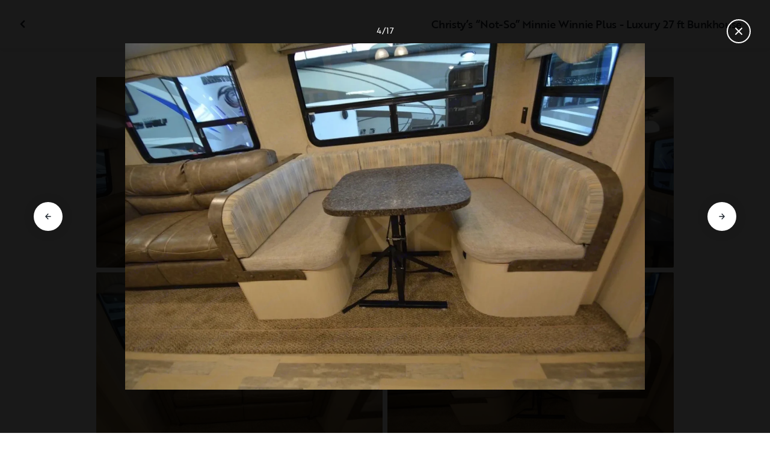

--- FILE ---
content_type: text/html; charset=utf-8
request_url: https://nz.outdoorsy.com/rv-rental/walland_tn/2017_winnebago_minnie_233271-listing/photos?image=1854328
body_size: 16794
content:
<!DOCTYPE html><html lang="en-nz"><head><link rel="preload" as="style" data-href="https://use.typekit.net/sek7qeo.css" data-optimized-fonts="true"/><meta charSet="utf-8"/><link rel="preconnect" href="https://use.typekit.net" crossorigin="anonymous"/><link rel="preconnect" href="https://p.typekit.net" crossorigin="anonymous"/><link rel="stylesheet" data-href="https://use.typekit.net/sek7qeo.css" data-optimized-fonts="true"/><link rel="icon" href="/favicon.png"/><link rel="manifest" href="/manifest.json"/><meta property="fb:app_id" content="604465049688341"/><meta name="twitter:card" content="summary"/><meta name="twitter:site" content="@outdoorsy"/><meta name="application-name" content="Outdoorsy"/><meta name="theme-color" content="#ffffff"/><meta name="apple-mobile-web-capable" content="yes"/><meta name="apple-mobile-web-title" content="Outdoorsy"/><meta name="apple-mobile-web-status-bar-style" content="black-translucent"/><meta name="version" content="0eaacb3"/><meta name="viewport" content="width=device-width, initial-scale=1, maximum-scale=1"/><link rel="preconnect" href="https://cdn.segment.com" crossorigin="anonymous"/><link rel="preload" href="https://cdn.optimizely.com/datafiles/VA837yshM4H8cwibjQNoJ.json"/><link rel="preconnect" href="//logx.optimizely.com"/><meta name="robots" content="max-image-preview:large"/><title>Photos | 2017 Winnebago Minnie Travel trailer Rental in Walland, TN | Outdoorsy</title><meta name="description" content="See 17 photos of this 2017 Winnebago Minnie Travel trailer in Walland, TN for rent now at NZ$172.26/night"/><meta property="og:url" content="https://nz.outdoorsy.com/rv-rental/walland_tn/2017_winnebago_minnie_233271-listing"/><meta property="og:title" content="2017 Winnebago Minnie Travel trailer Rental in Walland, TN"/><meta property="og:description" content="See 17 photos of this 2017 Winnebago Minnie Travel trailer in Walland, TN for rent now at NZ$172.26/night"/><meta property="og:image" content="https://res.cloudinary.com/outdoorsy/image/upload/c_limit,w_2880,h_2160/t_odw,a_exif,q_auto,f_webp,h_630,w_1200,c_fill/v1622265013/undefined/rentals/233271/images/onxme18vd7fqbbaxfig2.jpg"/><meta property="og:type" content="product"/><meta property="product:price:amount" content="NZ$172.26"/><meta property="product:price:currency" content="NZD"/><link rel="canonical" href="https://nz.outdoorsy.com/rv-rental/walland_tn/2017_winnebago_minnie_233271-listing/photos"/><link rel="alternate" href="https://www.outdoorsy.de/rv-rental/walland_tn/2017_winnebago_minnie_233271-listing/photos" hrefLang="de-de"/><link rel="alternate" href="https://www.outdoorsy.com.au/rv-rental/walland_tn/2017_winnebago_minnie_233271-listing/photos" hrefLang="en-au"/><link rel="alternate" href="https://ca.outdoorsy.com/rv-rental/walland_tn/2017_winnebago_minnie_233271-listing/photos" hrefLang="en-ca"/><link rel="alternate" href="https://www.outdoorsy.co.uk/rv-rental/walland_tn/2017_winnebago_minnie_233271-listing/photos" hrefLang="en-gb"/><link rel="alternate" href="https://nz.outdoorsy.com/rv-rental/walland_tn/2017_winnebago_minnie_233271-listing/photos" hrefLang="en-nz"/><link rel="alternate" href="https://www.outdoorsy.com/rv-rental/walland_tn/2017_winnebago_minnie_233271-listing/photos" hrefLang="en-us"/><link rel="alternate" href="https://es.outdoorsy.com/rv-rental/walland_tn/2017_winnebago_minnie_233271-listing/photos" hrefLang="es-es"/><link rel="alternate" href="https://ca-fr.outdoorsy.com/rv-rental/walland_tn/2017_winnebago_minnie_233271-listing/photos" hrefLang="fr-ca"/><link rel="alternate" href="https://www.outdoorsy.fr/rv-rental/walland_tn/2017_winnebago_minnie_233271-listing/photos" hrefLang="fr-fr"/><link rel="alternate" href="https://www.outdoorsy.it/rv-rental/walland_tn/2017_winnebago_minnie_233271-listing/photos" hrefLang="it-it"/><meta name="next-head-count" content="41"/><link rel="preload" href="/_next/static/css/3a6b6c91ecec07d7.css" as="style"/><link rel="stylesheet" href="/_next/static/css/3a6b6c91ecec07d7.css" data-n-g=""/><link rel="preload" href="/_next/static/css/308a11eeecef243b.css" as="style"/><link rel="stylesheet" href="/_next/static/css/308a11eeecef243b.css" data-n-p=""/><link rel="preload" href="/_next/static/css/d0539006b2bfc913.css" as="style"/><link rel="stylesheet" href="/_next/static/css/d0539006b2bfc913.css" data-n-p=""/><noscript data-n-css=""></noscript><script defer="" nomodule="" src="/_next/static/chunks/polyfills-78c92fac7aa8fdd8.js"></script><script src="https://cdn.cookielaw.org/scripttemplates/otSDKStub.js" data-domain-script="0192f822-f2dd-7198-a9f7-766683b5409e" defer="" data-nscript="beforeInteractive"></script><script src="/_next/static/chunks/webpack-2de614badbd7ba0b.js" defer=""></script><script src="/_next/static/chunks/framework-c4e8a6e1a702ade1.js" defer=""></script><script src="/_next/static/chunks/main-c85018673b3249e2.js" defer=""></script><script src="/_next/static/chunks/pages/_app-49cb0432322c90e7.js" defer=""></script><script src="/_next/static/chunks/86492-c7b11fd0e2012671.js" defer=""></script><script src="/_next/static/chunks/46066-5a8f502e62ca9233.js" defer=""></script><script src="/_next/static/chunks/50013-8074d1e34ea18b18.js" defer=""></script><script src="/_next/static/chunks/34382-23f5980fdde48df5.js" defer=""></script><script src="/_next/static/chunks/pages/rv-rental/%5Blocation%5D/%5Bslug%5D/photos-b99976691e6f83f2.js" defer=""></script><script src="/_next/static/0eaacb3/_buildManifest.js" defer=""></script><script src="/_next/static/0eaacb3/_ssgManifest.js" defer=""></script><link rel="stylesheet" href="https://use.typekit.net/sek7qeo.css"/></head><body class=""><div id="__next"><!--$--><!--/$--><!--$--><!--/$--><!--$--><div class="fixed z-1299 bottom-6 right-6 transition-[margin-bottom] duration-300"></div><!--/$--><div class="font-sans" id="app"><div id="global-headers" class="relative"><div class=""></div></div><div class="relative min-h-[60vh]"><main class="overflow-hidden"><div class="grid grid-cols-main container-main gap-x-default"><div class="relative min-w-full gap-x-default col-start-0 col-span-16 lg:col-start-0 lg:col-span-18"><button class="GalleryOverlay_closeButton__tuVak" aria-label="Close gallery" data-testid="gallery-overlay-close-btn" style="position:absolute"><svg xmlns="http://www.w3.org/2000/svg" width="20" height="20" fill="none" viewBox="0 0 20 20" class="Icon_icon__h86M2"><path fill="currentColor" fill-rule="evenodd" d="M9.61 7.56a.55.55 0 0 1 .78 0l2.05 2.05a.55.55 0 0 1 0 .78l-2.05 2.05a.55.55 0 1 1-.78-.78L11.273 10 9.61 8.34a.55.55 0 0 1 0-.78" clip-rule="evenodd"></path></svg></button></div></div><header class="GalleryOverlay_header__GMNQb" id="gallery-header" style="position:absolute"><div class="GalleryHeader_wrapper__qUMxL gap-x-default md:grid-cols-main md:container-main"><div class="GalleryHeader_container__OyjNz"><h1 class="GalleryHeader_title__8PIlg">Christy’s “Not-So” Minnie Winnie Plus - Luxury 27 ft Bunkhouse</h1></div></div></header><div class="grid grid-cols-main container-main gap-x-default"><section class="relative min-w-full gap-x-default col-start-0 col-span-16 lg:col-start-0 lg:col-span-18"><div class="GalleryOverlay_content__z3NW1 md:gap-x-default md:grid-cols-main"><aside class="GalleryOverlay_categories__DnFYF"><div class="GalleryCategories_wrapper__vUtIO"></div></aside><main class="GalleryOverlay_photos__rYo3O"><div class="GalleryList_wrapper__wpMKS"><div class="flex items-center justify-center h-64 col-span-2"><div class="text-gray-500 animate-pulse">Loading images...</div></div></div></main></div></section></div></main></div><div class=""></div></div><div class="Toastify"></div><div id="div-gpt-ad-1614955491295-0"></div></div><script id="__NEXT_DATA__" type="application/json">{"props":{"pageProps":{"query":{"location":"walland_tn","slug":"2017_winnebago_minnie_233271-listing"},"pathname":"/rv-rental/[location]/[slug]/photos","props":{}},"locale":"en-nz","messages":{"default":{}},"initialReduxState":{"modal":{"id":""},"dryDateProposal":{"data":null,"error":false,"isLoading":false},"postDateProposal":{"data":null,"error":false,"isLoading":false},"patchProposal":{"data":null,"error":false,"isLoading":false},"addons":{},"availability":{"data":[],"isFetched":false},"auth":{"hasTriedFetch":false,"isLoggingIn":false,"isFetching":false,"user":null,"isAuthenticated":false,"error":null,"phone":{"number":"","isModalOpen":false,"isTexting":false,"isResending":false,"isTexted":true,"isVerifyingCode":false,"isVerifiedCode":false,"error":null},"resetPassword":{"error":null,"loading":false}},"checkout":{"bundles":null,"booking":null,"checkoutSteps":null,"isLoading":false},"booking":{"details":{"data":null,"isFetching":false},"services":{"data":[],"isFetching":false},"owner":{"data":{},"isFetching":false,"error":false},"passenger":{"data":[],"isFetching":false,"error":false},"insuranceBundles":{"data":[],"isFetching":false,"error":false},"file":{"isFetching":false,"error":false},"bookingBundle":{"data":{},"isUpdated":false,"isUpdating":false,"error":false},"cards":{"data":[],"isFetching":false,"error":false},"withdrawalReasons":{"data":[],"isFetching":false,"error":false},"addService":{"isFetching":false,"error":false},"removeService":{"isFetching":false,"error":false},"addPassenger":"initial","removePassenger":"initial","updateStatus":{"isFetching":false,"error":false},"updateDriverVerification":{"isFetching":false,"error":false},"cancellationDetail":{"data":null,"isFetching":false,"error":false},"handoff":{"data":null,"isFetching":false,"error":false},"weather":{"data":null,"isFetching":false,"error":false}},"bookings":{"bookings":{}},"bookingsReview":{"data":[],"isFetching":false,"error":false},"cookies":{},"creditCards":{"cards":null},"delivery":{},"filterSlides":{"category":"all"},"globalHeader":{},"insuranceBundles":[],"listing":{"data":{"id":233271,"name":"Christy’s “Not-So” Minnie Winnie Plus - Luxury 27 ft Bunkhouse","filtered_name":"","type":"trailer","rental_category":"rv","display_vehicle_type":"Travel trailer","description":"First off, this is our favorite camper for its size that we’ve seen.\n\nIt has Granite countertops, stainless steel sinks, roomy, perfectly laid out bathroom with roomy shower, tons of cabinets everywhere with solid wood, full-size drawers. (Very unusual for a camper) \n\nVery Comfortable fold out sofa, full size residential mattress (not a typical RV mattress), outside grill and fridge, 20 ft electric awning, outside shower, two large bunk beds with storage underneath. Table can be converted to a bed to sleep up to 10 people. Storage is everywhere (if you’ve ever camped you’ll greatly appreciate this). \n\nOversized refrigerator, HD Smart TV with DVD Player and Built in Bluetooth Speakers, YouTube TV, HBO, Netflix and more. Microwave, Gas Stove and Oven, Keurig Coffee Maker, outdoor chairs, pots and pans, linens and all utensils included. It is absolutely loaded with premium features you simply won’t find in a typical travel trailer. \n\nOur goal is to help provide you with the best camping experience possible. We deliver to all areas of the Smokies except Cades Cove, Elkmont, and National Park campgrounds. (No facilities, too many restrictions, tight spaces)  \n\nWe offer full setup and delivery/takedown up to 50 miles typically but will consider longer deliveries for extended stays and easier drives. $150 Roundtrip to most Smoky Mountain area destinations. Just ask us and we’ll do our best to work with you. \n\nDry docking is not allowed in this RV and we don’t deliver to festivals. Delivery only unless you are extremely experienced at hauling and setting up campers.","filtered_description":"","summary":"","vehicle_class":"","vehicle_make":"Winnebago","vehicle_model":"Minnie","vehicle_gvwr":2980,"vehicle_box_length":0,"vehicle_length_with_hitch":0,"vehicle_amps":0,"vehicle_width":0,"vehicle_height":0,"vehicle_dry_weight":2980,"vehicle_license_plate_state":"","vehicle_title":"2017 Winnebago Minnie","slug":"/rv-rental/walland_tn/2017_winnebago_minnie_233271-listing","vehicle_year":2017,"vehicle_length":32,"availability_set":false,"created":"0001-01-01T00:00:00Z","updated":"0001-01-01T00:00:00Z","last_published":"2021-05-28T22:14:22.553683-07:00","first_published":"2021-05-28T22:14:22.553721-07:00","owner_user_id":1654144,"dealer":false,"pro":false,"unavailable":false,"has_been_published":true,"has_checkout_questions":false,"owner":{"id":1654144,"first_name":"Dean","last_name":"Ethridge","avatar_url":"https://res.cloudinary.com/outdoorsy/image/upload/v1622314658/undefined/users/1654144/images/hmz3iihnybmdeqzxvodw.jpg","logo_url":"","mast_image_url":"https://res.cloudinary.com/outdoorsy/image/upload/v1601949072/p/users/1654144/images/kdsecgidp2hp1l5snsiy.jpg","dealer":false,"pro":false,"guest":false,"slug":"","social":[],"cancel_policy":"flexible","cancel_policy_combo_bookings":"flexible","hidden":false,"description":"We have 6 cats, 2 dogs and 6 children so life is busy.  We love to camp and our RV is the perfect size to pull with most trucks while still having plenty of space and amenities to make for a great outing. The KOA in Townsend staying on the river has been our favorite trip so far. ","experience":"","years_owned":2,"years_rving":0,"phone":"","disable_phone":false,"score":0,"reviews_count":41,"owner_score":0,"owner_reviews_count":0,"time_to_first_action":0,"response_percent":0.5538461538461539,"average_response_time":44150.662898166665,"median_response_time":6355.604743,"total_bookings":0,"accepted_bookings":0,"accept_percent":0,"search_metrics_start_date":"0001-01-01T00:00:00Z","business_name":"","business_description":"","filtered_business_description":"","business_phone":"","business_website":"","outdoorsy_display_name":"","locale_language":"en-us","locale_base_currency":"USD","created":"2020-09-29T13:22:52.515314-07:00"},"description_included":"All linens, pots, pans, dishes, utensils, toilet paper and paper towels, dish soap, cleaning supplies, propane gas","description_recommendations":"Fantastic space for a comfortable visit. There are lakes nearby , rivers to tube on and play in, tons of restaurants and family fun areas. Enjoy Townsend Social and walking/biking on the trail… shop or eat at Apple Valley and explore Cades Cove. Dollywood is a multi-day fun time… so is the Gatlinburg area. Go to Anakeesta and drive on the Foothills Parkway. There are places to hike and explore everywhere. Or just relax by a camp fire. This is where memories are made!","description_other":"Large storage tanks and cubby storage everywhere.","published":false,"hidden":false,"external":false,"features":{"air_conditioner":true,"audio_inputs":false,"awning":true,"backup_camera":false,"base_weight":2980,"bath_towels":false,"bathroom_sink":false,"beds_bunk":null,"beds_dinette_conversion":null,"beds_fold_out_sofa":null,"beds_full":0,"beds_king":0,"beds_other":null,"beds_queen":0,"beds_twin":0,"bike_rack":false,"bluetooth":false,"brake_controller":false,"burning_man_friendly":false,"carrying_capacity":0,"cd_player":false,"ceiling_fan":false,"coffee_maker":false,"connector_type":null,"cooking_basics":false,"dining_table":true,"dishes_and_utensils":false,"extra_storage":false,"festival_friendly":false,"generator":false,"gray_tank":25,"gross_vehicle_weight":0,"handicap_accessible":false,"heater":true,"hitch_weight":2100,"hookup_electric":false,"hookup_sewer":false,"hookup_water":false,"hot_water":false,"hot_water_tank":false,"inside_shower":true,"international_travel_allowed":false,"inverter":true,"kitchen_sink":true,"leveling_jacks":true,"microwave":true,"minimum_age":0,"mpg":0,"one_way_rentals":false,"outside_shower":true,"oven":true,"pet_friendly":true,"potable_water":false,"pots_and_pans":false,"propane_tank":9,"provides_receivers":false,"radio":true,"refrigerator":true,"satellite":false,"sewage_tank":25,"skylight":false,"slide_outs":0,"smoking_allowed":false,"solar":false,"stove":true,"tailgate_friendly":false,"toilet":true,"toilet_paper":false,"toiletries":false,"tow_hitch":false,"trailer_weight":6500,"tv_dvd":true,"washer_dryer":false,"water_tank":31,"wifi":false},"FeaturesMap":null,"coachnet_required":false,"coachnet_ready":false,"instant_book":false,"instant_book_leeway":1,"instant_book_type":"all","sleeps":10,"seatbelts":0,"sleeps_adults":0,"sleeps_kids":0,"minimum_renter_age":0,"rental_price_usage_item_id":0,"rental_price_usage_item":{"id":0,"owner_id":0,"name":"","unit":"","fee_type":"","included":0,"included_period":"","unlimited":false,"archived":false,"tax_rate_id":0,"single_tier":false},"presentment_currency":"NZD","settlement_currency":"USD","favorite":false,"delivery":true,"disallow_movement":true,"delivery_radius":60,"delivery_radius_miles":60,"delivery_radius_unit":"mile","estimated_delivery_price_per_mile":350,"original_url":"","primary_image_url":"https://res.cloudinary.com/outdoorsy/image/upload/v1622265013/undefined/rentals/233271/images/onxme18vd7fqbbaxfig2.jpg","images":[{"id":1854318,"rental_id":233271,"primary":true,"interior_primary":false,"category":{"slug":"other","name":"Other"},"position":1,"ai_position":0,"ai_description":"","tags":"","description":"","skip_enhance":false,"video":false,"url":"https://res.cloudinary.com/outdoorsy/image/upload/v1622265013/undefined/rentals/233271/images/onxme18vd7fqbbaxfig2.jpg","best":false,"status":"approved"},{"id":1854323,"rental_id":233271,"primary":false,"interior_primary":false,"category":{"slug":"other","name":"Other"},"position":2,"ai_position":0,"ai_description":"","tags":"","description":"","skip_enhance":false,"video":false,"url":"https://res.cloudinary.com/outdoorsy/image/upload/v1622265035/undefined/rentals/233271/images/vexmmkt9g25pvfld9oy2.jpg","best":false,"status":"approved"},{"id":1854326,"rental_id":233271,"primary":false,"interior_primary":false,"category":{"slug":"other","name":"Other"},"position":3,"ai_position":0,"ai_description":"","tags":"","description":"","skip_enhance":false,"video":false,"url":"https://res.cloudinary.com/outdoorsy/image/upload/v1622265051/undefined/rentals/233271/images/cvh4udeq3w5tuew3jijx.jpg","best":false,"status":"approved"},{"id":1854328,"rental_id":233271,"primary":false,"interior_primary":false,"category":{"slug":"other","name":"Other"},"position":4,"ai_position":0,"ai_description":"","tags":"","description":"","skip_enhance":false,"video":false,"url":"https://res.cloudinary.com/outdoorsy/image/upload/v1622265066/undefined/rentals/233271/images/v7lfgsvypynqcuzbf34b.jpg","best":false,"status":"approved"},{"id":1854329,"rental_id":233271,"primary":false,"interior_primary":false,"category":{"slug":"other","name":"Other"},"position":5,"ai_position":0,"ai_description":"","tags":"","description":"","skip_enhance":false,"video":false,"url":"https://res.cloudinary.com/outdoorsy/image/upload/v1622265081/undefined/rentals/233271/images/pobwqrcnfetbw8xvordo.jpg","best":false,"status":"approved"},{"id":1854330,"rental_id":233271,"primary":false,"interior_primary":false,"category":{"slug":"other","name":"Other"},"position":6,"ai_position":0,"ai_description":"","tags":"","description":"","skip_enhance":false,"video":false,"url":"https://res.cloudinary.com/outdoorsy/image/upload/v1622265091/undefined/rentals/233271/images/gwgbvhowmsoniwcbqkqd.jpg","best":false,"status":"approved"},{"id":1854331,"rental_id":233271,"primary":false,"interior_primary":false,"category":{"slug":"other","name":"Other"},"position":7,"ai_position":0,"ai_description":"","tags":"","description":"","skip_enhance":false,"video":false,"url":"https://res.cloudinary.com/outdoorsy/image/upload/v1622265104/undefined/rentals/233271/images/b8nlufyr7mdcoqrleggg.jpg","best":false,"status":"approved"},{"id":1854332,"rental_id":233271,"primary":false,"interior_primary":false,"category":{"slug":"other","name":"Other"},"position":8,"ai_position":0,"ai_description":"","tags":"","description":"","skip_enhance":false,"video":false,"url":"https://res.cloudinary.com/outdoorsy/image/upload/v1622265112/undefined/rentals/233271/images/ybay7qqtlcebreqpfilp.jpg","best":false,"status":"approved"},{"id":1854333,"rental_id":233271,"primary":false,"interior_primary":false,"category":{"slug":"other","name":"Other"},"position":9,"ai_position":0,"ai_description":"","tags":"","description":"","skip_enhance":false,"video":false,"url":"https://res.cloudinary.com/outdoorsy/image/upload/v1622265127/undefined/rentals/233271/images/j8blsxrh4vicg3plb0ki.jpg","best":false,"status":"approved"},{"id":1854334,"rental_id":233271,"primary":false,"interior_primary":false,"category":{"slug":"other","name":"Other"},"position":10,"ai_position":0,"ai_description":"","tags":"","description":"","skip_enhance":false,"video":false,"url":"https://res.cloudinary.com/outdoorsy/image/upload/v1622265140/undefined/rentals/233271/images/mjegv2w2tbokclia6zkh.jpg","best":false,"status":"approved"},{"id":1854335,"rental_id":233271,"primary":false,"interior_primary":false,"category":{"slug":"other","name":"Other"},"position":11,"ai_position":0,"ai_description":"","tags":"","description":"","skip_enhance":false,"video":false,"url":"https://res.cloudinary.com/outdoorsy/image/upload/v1622265152/undefined/rentals/233271/images/paxkj2gs8psfmwzaagux.jpg","best":false,"status":"approved"},{"id":1854336,"rental_id":233271,"primary":false,"interior_primary":false,"category":{"slug":"other","name":"Other"},"position":12,"ai_position":0,"ai_description":"","tags":"","description":"","skip_enhance":false,"video":false,"url":"https://res.cloudinary.com/outdoorsy/image/upload/v1622265162/undefined/rentals/233271/images/yqobgj7t4twvy9bujovn.jpg","best":false,"status":"approved"},{"id":1854337,"rental_id":233271,"primary":false,"interior_primary":false,"category":{"slug":"other","name":"Other"},"position":13,"ai_position":0,"ai_description":"","tags":"","description":"","skip_enhance":false,"video":false,"url":"https://res.cloudinary.com/outdoorsy/image/upload/v1622265172/undefined/rentals/233271/images/fi7i47j28ud4qxui0oll.jpg","best":false,"status":"approved"},{"id":1854338,"rental_id":233271,"primary":false,"interior_primary":false,"category":{"slug":"other","name":"Other"},"position":14,"ai_position":0,"ai_description":"","tags":"","description":"","skip_enhance":false,"video":false,"url":"https://res.cloudinary.com/outdoorsy/image/upload/v1622265185/undefined/rentals/233271/images/ssnksdexcflezmerpfcn.jpg","best":false,"status":"approved"},{"id":1854339,"rental_id":233271,"primary":false,"interior_primary":false,"category":{"slug":"other","name":"Other"},"position":15,"ai_position":0,"ai_description":"","tags":"","description":"","skip_enhance":false,"video":false,"url":"https://res.cloudinary.com/outdoorsy/image/upload/v1622265194/undefined/rentals/233271/images/mwtamgsuatlhn8v9vitc.jpg","best":false,"status":"approved"},{"id":1854340,"rental_id":233271,"primary":false,"interior_primary":false,"category":{"slug":"other","name":"Other"},"position":16,"ai_position":0,"ai_description":"","tags":"","description":"","skip_enhance":false,"video":false,"url":"https://res.cloudinary.com/outdoorsy/image/upload/v1622265206/undefined/rentals/233271/images/bidgbyfqonr4jwd0nat6.jpg","best":false,"status":"approved"},{"id":1854341,"rental_id":233271,"primary":false,"interior_primary":false,"category":{"slug":"other","name":"Other"},"position":17,"ai_position":0,"ai_description":"","tags":"","description":"","skip_enhance":false,"video":false,"url":"https://res.cloudinary.com/outdoorsy/image/upload/v1622265212/undefined/rentals/233271/images/ggmbmnob3hytyask7otg.jpg","best":false,"status":"approved"}],"items":[{"id":277082,"rental_id":233271,"name":"2021 Honda Pioneer SXS","description":"Honda Deluxe 700 4 seater - 50 percent of local pricing. Save tons and have a blast touring the area in style","required":false,"daily":true,"price":20000,"position":0,"available":1,"category":"","deferred":false},{"id":246427,"rental_id":233271,"name":"Cleaning Fee","description":"Includes cleaning of all linens, towels and general maintenance of the unit","required":true,"daily":false,"price":7500,"position":0,"available":1,"category":"","deferred":false}],"position":0,"score":0,"reviews_num":0,"group_score":0,"group_reviews_score":0,"group_reviews_num":0,"favorite_count":304,"location":{"city":"Walland","state":"TN","county":"Blount","country":"US","street":"6124 E Lamar Alexander Pkwy","zip":"37886","lat":35.701,"lng":-83.816},"geopoint":{"lat":35.701,"lon":-83.816},"group_on_map":false,"current_location_id":0,"locale":{"base_currency":"USD","distance_unit":"miles","weight_unit":"lbs","length_unit":"feet","liquid_unit":"gallons"},"booking_prices":[{"rental_id":233271,"date_range":{"gte":"2026-01-14","lte":"2026-01-14"},"booking_start":"2026-01-14","booking_end":"2026-01-14","minimum_booking_days":3,"price":9900,"max_price":9900,"range":"DAILY"},{"rental_id":233271,"date_range":{"gte":"2026-01-14","lte":"2026-01-20"},"booking_start":"2026-01-14","booking_end":"2026-01-20","minimum_booking_days":3,"price":69300,"max_price":69300,"range":"WEEKLY"},{"rental_id":233271,"date_range":{"gte":"2026-01-14","lte":"2026-02-10"},"booking_start":"2026-01-14","booking_end":"2026-02-10","minimum_booking_days":3,"price":277200,"max_price":277200,"range":"MONTHLY"}],"price_per_day":17226,"price_per_week":120582,"price_per_month":482328,"price_estimate":12192,"price_gap":2292,"low_price_per_day":0,"low_price_per_week":0,"low_price_per_month":0,"can_charge_security_deposit":true,"weekly_discount":0,"monthly_discount":0,"allows_long_term":false,"security_deposit":87000,"minimum_deposit":0,"deposit_percentage":0,"use_day_pricing":false,"use_tax_inclusive_pricing":false,"cancel_policy":"flexible","cancel_policy_combo_bookings":"","minimum_days":0,"minimum_days_pricing_rule":3,"request_less_than_minimum_days":30,"booking_leeway_days":0,"active_options":{"date":"2026-01-14","day_price":17226,"max_override_price":0,"week_price":120582,"weekly_rate_per_day":17226,"weekly_discount_percentage":0,"month_price":482328,"monthly_rate_per_day":17226,"monthly_discount_percentage":0,"cancel_policy":"flexible","cancel_policy_combo_bookings":"","minimum_days":3,"use_day_pricing":false,"use_tax_inclusive_pricing":false,"instant_book":false},"cancel_text":"","house_rules":"Pets allowed - Add $75 to rental\nTank Dumping Service - Add $50 to rental\nSway Bar Trailer System and Hitch - Add $50 to rental","prep_fee":{"amount":13050,"description":"This fee will cover preparing and sanitizing the unit prior to each rental. Includes clean linens and towels for your stay"},"generator_usage_item_id":0,"generator_usage_item":{"id":0,"owner_id":0,"name":"","unit":"","fee_type":"","included":0,"included_period":"","unlimited":false,"archived":false,"tax_rate_id":0,"single_tier":false},"mileage_usage_item_id":0,"mileage_usage_item":{"id":0,"owner_id":0,"name":"","unit":"","fee_type":"","included":0,"included_period":"","unlimited":false,"archived":false,"tax_rate_id":0,"single_tier":false},"delivery_usage_item_id":277800,"delivery_usage_item":{"id":277800,"owner_id":0,"name":"Delivery","unit":"mile","fee_type":"delivery","included":0,"included_period":"trip","unlimited":false,"archived":false,"tax_rate_id":0,"single_tier":false,"tiers":[{"id":286462,"usage_based_item_id":277800,"price":609,"maximum":60,"minimum_fee":15000}]},"insurance_renter_adjustable":false,"insurance_state":"","insurance_coverage":"","insurance_eligible":false,"insurance_plan":{"requires_driver_verification":false,"renter_headline":"","renter_body":""},"custom_insurance_text":"","min_bundle_day_price":0,"min_bundle_day_price_with_delivery":0,"breadcrumb":{"id":"9411","locale":"en-us","country_alpha":"US","location":{"lat":35.96064,"lon":-83.92074},"localities":["121332","500","1286","9411"],"metadata":{"search_hits":678},"crumbs":[{"title":"United States","url":"https://www.outdoorsy.com/rv-rental/united-states"},{"title":"Tennessee","url":"https://www.outdoorsy.com/rv-rental/tennessee"},{"title":"Knox County","url":"https://www.outdoorsy.com/rv-rental/tennessee/knox-county"},{"title":"Knoxville","url":"https://www.outdoorsy.com/rv-rental/tennessee/knoxville"}]},"nearby_content":[{"type":"nearby-content","title":"RVs for Rent Near Walland, TN","data":[{"id":"localities-5486","display":"Atlanta, GA","listing_count":718,"city_page_path":"rv-rental/georgia/atlanta","city":"Atlanta","state":"","state_name":"","score":830,"data_type":"nearby_localities","geopoint":{"lat":33.748997,"lon":-84.387985},"primary_image_url":""},{"id":"localities-15538","display":"Nashville, TN","listing_count":294,"city_page_path":"rv-rental/tennessee/nashville","city":"Nashville","state":"","state_name":"","score":678,"data_type":"nearby_localities","geopoint":{"lat":36.162663,"lon":-86.781601},"primary_image_url":""},{"id":"localities-15492","display":"Knoxville, TN","listing_count":353,"city_page_path":"rv-rental/tennessee/knoxville","city":"Knoxville","state":"","state_name":"","score":590,"data_type":"nearby_localities","geopoint":{"lat":35.960636,"lon":-83.920738},"primary_image_url":""},{"id":"localities-10913","display":"Charlotte, NC","listing_count":432,"city_page_path":"rv-rental/north-carolina/charlotte","city":"Charlotte","state":"","state_name":"","score":385,"data_type":"nearby_localities","geopoint":{"lat":35.227085,"lon":-80.843124},"primary_image_url":""},{"id":"localities-10860","display":"Asheville, NC","listing_count":482,"city_page_path":"rv-rental/north-carolina/asheville","city":"Asheville","state":"","state_name":"","score":341,"data_type":"nearby_localities","geopoint":{"lat":35.595058,"lon":-82.551491},"primary_image_url":""},{"id":"localities-15035","display":"Greenville, SC","listing_count":460,"city_page_path":"rv-rental/south-carolina/greenville","city":"Greenville","state":"","state_name":"","score":295,"data_type":"nearby_localities","geopoint":{"lat":34.852619,"lon":-82.394012},"primary_image_url":""},{"id":"localities-15404","display":"Chattanooga, TN","listing_count":681,"city_page_path":"rv-rental/tennessee/chattanooga","city":"Chattanooga","state":"","state_name":"","score":293,"data_type":"nearby_localities","geopoint":{"lat":35.045631,"lon":-85.309677},"primary_image_url":""},{"id":"localities-15559","display":"Pigeon Forge, TN","listing_count":378,"city_page_path":"rv-rental/tennessee/pigeon-forge","city":"Pigeon Forge","state":"","state_name":"","score":239,"data_type":"nearby_localities","geopoint":{"lat":35.788425,"lon":-83.554337},"primary_image_url":""},{"id":"localities-8021","display":"Lexington, KY","listing_count":243,"city_page_path":"rv-rental/kentucky/lexington","city":"Lexington","state":"","state_name":"","score":236,"data_type":"nearby_localities","geopoint":{"lat":38.040585,"lon":-84.503716},"primary_image_url":""}]},{"type":"nearby-content","title":"RV Rentals in Counties Near Walland, TN","data":[{"id":"admin2-2676","display":"Greenville County, SC","listing_count":475,"city_page_path":"rv-rental/south-carolina/greenville-county","city":"","state":"","state_name":"","score":54,"data_type":"nearby_admin2","geopoint":{"lat":34.929749,"lon":-82.345192},"primary_image_url":""},{"id":"admin2-2675","display":"Oconee County, SC","listing_count":568,"city_page_path":"rv-rental/south-carolina/oconee-county","city":"","state":"","state_name":"","score":27,"data_type":"nearby_admin2","geopoint":{"lat":34.749245,"lon":-82.993164},"primary_image_url":""},{"id":"admin2-743","display":"Richmond County, GA","listing_count":150,"city_page_path":"rv-rental/georgia/richmond-county","city":"","state":"","state_name":"","score":24,"data_type":"nearby_admin2","geopoint":{"lat":33.320534,"lon":-82.08429},"primary_image_url":""},{"id":"admin2-762","display":"Gwinnett County, GA","listing_count":701,"city_page_path":"rv-rental/georgia/gwinnett-county","city":"","state":"","state_name":"","score":22,"data_type":"nearby_admin2","geopoint":{"lat":33.919064,"lon":-84.016739},"primary_image_url":""},{"id":"admin2-2030","display":"Mecklenburg County, NC","listing_count":440,"city_page_path":"rv-rental/north-carolina/mecklenburg-county","city":"","state":"","state_name":"","score":22,"data_type":"nearby_admin2","geopoint":{"lat":35.263268,"lon":-80.854385},"primary_image_url":""},{"id":"admin2-2031","display":"Rowan County, NC","listing_count":385,"city_page_path":"rv-rental/north-carolina/rowan-county","city":"","state":"","state_name":"","score":19,"data_type":"nearby_admin2","geopoint":{"lat":35.630344,"lon":-80.543846},"primary_image_url":""},{"id":"admin2-2760","display":"Blount County, TN","listing_count":395,"city_page_path":"rv-rental/tennessee/blount-county","city":"","state":"","state_name":"","score":12,"data_type":"nearby_admin2","geopoint":{"lat":35.671055,"lon":-83.847305},"primary_image_url":""},{"id":"admin2-753","display":"Fannin County, GA","listing_count":798,"city_page_path":"rv-rental/georgia/fannin-county","city":"","state":"","state_name":"","score":12,"data_type":"nearby_admin2","geopoint":{"lat":34.85804,"lon":-84.227882},"primary_image_url":""},{"id":"admin2-732","display":"Bartow County, GA","listing_count":742,"city_page_path":"rv-rental/georgia/bartow-county","city":"","state":"","state_name":"","score":12,"data_type":"nearby_admin2","geopoint":{"lat":34.266048,"lon":-84.815079},"primary_image_url":""}]},{"type":"nearby-content","title":"Popular parks near Walland, TN","data":[{"id":"areas-10106808","display":"Great Smoky Mountains National Park","listing_count":408,"city_page_path":"rv-rental/tennessee/great-smoky-mountains-national-park","city":"","state":"Tennessee","state_name":"","score":86.554298,"data_type":"nearby_areas","geopoint":{"lat":35.634117,"lon":-83.528191},"primary_image_url":""},{"id":"areas-10119539","display":"Kennesaw Mountain National Battlefield Park","listing_count":750,"city_page_path":"rv-rental/georgia/kennesaw-mountain-national-battlefield-park","city":"","state":"Georgia","state_name":"","score":70.538399,"data_type":"nearby_areas","geopoint":{"lat":33.954552,"lon":-84.596039},"primary_image_url":""},{"id":"areas-10116605","display":"Chattahoochee River National Recreation Area","listing_count":746,"city_page_path":"rv-rental/georgia/chattahoochee-river-national-recreation-area","city":"","state":"Georgia","state_name":"","score":66.4328,"data_type":"nearby_areas","geopoint":{"lat":33.991997,"lon":-84.325279},"primary_image_url":""},{"id":"areas-10151762","display":"Blue Ridge Parkway","listing_count":382,"city_page_path":"rv-rental/north-carolina/blue-ridge-parkway","city":"","state":"North Carolina","state_name":"","score":63.9277,"data_type":"nearby_areas","geopoint":{"lat":36.436501,"lon":-81.070564},"primary_image_url":""},{"id":"areas-10151933","display":"Carl Sandburg Home National Historic Site","listing_count":492,"city_page_path":"rv-rental/north-carolina/carl-sandburg-home-national-historic-site","city":"","state":"North Carolina","state_name":"","score":61.250599,"data_type":"nearby_areas","geopoint":{"lat":35.267754,"lon":-82.452446},"primary_image_url":""},{"id":"areas-10116852","display":"Big South Fork National River \u0026 Recreation Area","listing_count":187,"city_page_path":"rv-rental/tennessee/big-south-fork-national-river-recreation-area","city":"","state":"Tennessee","state_name":"","score":59.030201,"data_type":"nearby_areas","geopoint":{"lat":36.498135,"lon":-84.512718},"primary_image_url":""},{"id":"areas-10117114","display":"Pisgah National Forest","listing_count":489,"city_page_path":"rv-rental/north-carolina/pisgah-national-forest","city":"","state":"North Carolina","state_name":"","score":58.437698,"data_type":"nearby_areas","geopoint":{"lat":35.726669,"lon":-82.38028},"primary_image_url":""},{"id":"areas-10109211","display":"Vogel State Park","listing_count":887,"city_page_path":"rv-rental/georgia/vogel-state-park","city":"","state":"Georgia","state_name":"","score":57.459702,"data_type":"nearby_areas","geopoint":{"lat":34.764931,"lon":-83.925461},"primary_image_url":""},{"id":"areas-10119805","display":"Grundy Forest State Natural Area","listing_count":418,"city_page_path":"rv-rental/tennessee/grundy-forest-state-natural-area","city":"","state":"Tennessee","state_name":"","score":56.820301,"data_type":"nearby_areas","geopoint":{"lat":35.250359,"lon":-85.750252},"primary_image_url":""}]}],"education":[{"id":"3","content_type":"listing","description":"\u003cp\u003eNew to RVing? No problem! Outdoorsy community member, Mike Jackson, gives you the ins and outs of RV propane tanks and propane accessories.\u003cbr/\u003e\u003c/p\u003e","document":"","embed_url":"https://www.youtube.com/watch?v=ixn4WjgFXAM\u0026list=PL13I5iBdPvubcFQZG-Ec35sPVECq8awyO\u0026index=4","feature":"","image":"https://dsqeev865ph38.cloudfront.net/media/images/Propane-YT-Thumbnail.width-600.jpegquality-85.png","image_link":"","rental_type":"towable-and-drivable","title":"How to Handle Propane Tanks"},{"id":"7","content_type":"search-results","description":"\u003cp\u003eTurns out pizza's not the only thing you can have delivered. Outdoorsy owners all over the world offer RV delivery straight to your site! Here’s how it works.\u003c/p\u003e","document":"","embed_url":"https://www.youtube.com/watch?v=L-39D4RjFSw\u0026list=PL13I5iBdPvubcFQZG-Ec35sPVECq8awyO\u0026index=7","feature":"","image":"https://dsqeev865ph38.cloudfront.net/media/images/RV_delivery.width-600.jpegquality-85.png","image_link":"","rental_type":"towable-and-drivable","title":"What is RV Delivery?"},{"id":"20","content_type":"search-results","description":"\u003cp\u003eReady to grab your gear and hit the trails? Before you hike, here are a few things you should check off your list.\u003c/p\u003e","document":"/documents/11/hiking-101-checklist-compressed.pdf","embed_url":"https://www.outdoorsy.com/blog/hiking-preparation-checklist","feature":"","image":"https://dsqeev865ph38.cloudfront.net/media/images/Hiking_101_checklist.width-600.jpegquality-85.png","image_link":"https://www.outdoorsy.com/blog/hiking-preparation-checklist","rental_type":"towable-and-drivable","title":"Hiking 101 Checklist"},{"id":"13","content_type":"listing","description":"\u003cp\u003eSeatbelt and car seat laws for children differ based on which RV you're renting. Let's break down the requirements by RV type for a safe family road trip.\u003c/p\u003e","document":"","embed_url":"","feature":"","image":"https://dsqeev865ph38.cloudfront.net/media/images/Seatbelt_laws.width-600.jpegquality-85.png","image_link":"https://www.outdoorsy.com/blog/rv-rules-for-kids-car-seats","rental_type":"towable-and-drivable","title":"Family Travel: Seatbelt and Car Seat Laws"},{"id":"2","content_type":"listing","description":"\u003cp\u003eHeaded off-the-grid? Make sure you have a portable RV generator and know how to use it. Outdoorsy community member Mike Jackson shows you how.\u003c/p\u003e","document":"","embed_url":"https://www.youtube.com/watch?v=TN43SvHfM5k\u0026list=PL13I5iBdPvubcFQZG-Ec35sPVECq8awyO\u0026index=2","feature":"generator","image":"https://dsqeev865ph38.cloudfront.net/media/images/Generator-YT-Thumbnail.width-600.jpegquality-85.png","image_link":"","rental_type":"towable-and-drivable","title":"How to Use a Portable Generator"},{"id":"11","content_type":"listing","description":"\u003cp\u003eSetting off on an RV road trip? Here’s where you can source some high-quality H20, whether you’re dry camping or at a full-hookup campsite.\u003c/p\u003e","document":"","embed_url":"https://www.youtube.com/watch?v=fgfcJ-2baOA\u0026list=PL13I5iBdPvubcFQZG-Ec35sPVECq8awyO\u0026index=8","feature":"","image":"https://dsqeev865ph38.cloudfront.net/media/images/How_rv_water_works.width-600.jpegquality-85.jpg","image_link":"","rental_type":"towable-and-drivable","title":"How RV Water Works"},{"id":"9","content_type":"listing","description":"\u003cp\u003eIt doesn't get more convenient than having your own bathroom on the road. Let's talk about the 3 main types of toilets you may encounter in an RV rental.\u003c/p\u003e","document":"","embed_url":"https://www.youtube.com/watch?v=ri4GsgMUGLQ","feature":"","image":"https://dsqeev865ph38.cloudfront.net/media/images/rv_toilets.width-600.jpegquality-85.png","image_link":"","rental_type":"towable-and-drivable","title":"3 Types of RV Toilets"},{"id":"12","content_type":"listing","description":"\u003cp\u003eYou don't have to lose your internet connection to connect with nature! Here are four internet options for every RVer.\u003c/p\u003e","document":"","embed_url":"","feature":"wifi","image":"https://dsqeev865ph38.cloudfront.net/media/images/RV_Wifi.width-600.jpegquality-85.png","image_link":"https://www.outdoorsy.com/blog/rv-internet-options","rental_type":"towable-and-drivable","title":"Internet Options for RVers"},{"id":"10","content_type":"listing","description":"\u003cp\u003eThere’s nothing quite like a good shower after an adventurous day in the outdoors! Here are 3 types of RV showers that will keep you clean and adventuring while on the road.\u003c/p\u003e","document":"","embed_url":"https://www.youtube.com/watch?v=vbmZN9El91E\u0026list=PL13I5iBdPvubcFQZG-Ec35sPVECq8awyO\u0026index=10","feature":"inside_shower","image":"https://dsqeev865ph38.cloudfront.net/media/images/Types_of_rv_showers.width-600.jpegquality-85.jpg","image_link":"","rental_type":"towable-and-drivable","title":"3 Types of RV Showers"},{"id":"5","content_type":"listing","description":"\u003cp\u003eGet all the comforts of home in your RV! Outdoorsy community member, Mike Jackson, runs through how to keep a comfortable RV with proper operation of AC and heating.\u003c/p\u003e","document":"","embed_url":"https://www.youtube.com/watch?v=qWqvHYotaDw\u0026list=PL13I5iBdPvubcFQZG-Ec35sPVECq8awyO\u0026index=6","feature":"air_conditioner","image":"https://dsqeev865ph38.cloudfront.net/media/images/Air-YT-Thumbnail.width-600.jpegquality-85.png","image_link":"","rental_type":"towable-and-drivable","title":"Air Conditioner and Heater Operation"},{"id":"4","content_type":"listing","description":"\u003cp\u003eEvery new RVers biggest concern? How to dump RV waste. But don’t fret! We have Outdoorsy community member, Mike Jackson, to talk you through it.\u003c/p\u003e","document":"","embed_url":"https://www.youtube.com/watch?v=cwhvfsW5QmY\u0026list=PL13I5iBdPvubcFQZG-Ec35sPVECq8awyO\u0026index=3","feature":"","image":"https://dsqeev865ph38.cloudfront.net/media/images/Grey-Water-YT-Thumbnail.width-600.jpegquality-85.png","image_link":"","rental_type":"towable-and-drivable","title":"How to Dump Gray and Black Tanks"},{"id":"8","content_type":"listing","description":"\u003cp\u003eWhether you’re on or off the grid, you have options when it comes to powering your RV. Here are the pros and cons for each.\u003c/p\u003e","document":"","embed_url":"https://www.youtube.com/watch?v=h165L5ri5oY\u0026list=PL13I5iBdPvubcFQZG-Ec35sPVECq8awyO\u0026index=11","feature":"solar","image":"https://dsqeev865ph38.cloudfront.net/media/images/types_of_rv_power.width-600.jpegquality-85.jpg","image_link":"","rental_type":"towable-and-drivable","title":"3 Types of RV Power"}],"tax_rates":[],"seo_content":{"campground":[{"title":"Top RV Parks \u0026 Campgrounds in Tennessee","url":"https://www.outdoorsy.com/rv-parks-and-campgrounds/tennessee"},{"title":"RV Parks \u0026 Campgrounds near Knoxville, TN","url":"https://www.outdoorsy.com/rv-parks-and-campgrounds/knoxville-tn"},{"listing_count":303,"title":"Volunteer Park Family Campground, TN","url":"https://www.outdoorsy.com/rv-rental/tennessee/volunteer-park-family-campground"},{"listing_count":281,"title":"Clinton / Knoxville North KOA, TN","url":"https://www.outdoorsy.com/rv-rental/tennessee/clinton-knoxville-north-koa"},{"listing_count":335,"title":"Douglas Headwater Campground, TN","url":"https://www.outdoorsy.com/rv-rental/tennessee/douglas-headwater-campground"},{"listing_count":264,"title":"Loyston Point Campground, TN","url":"https://www.outdoorsy.com/rv-rental/tennessee/loyston-point-campground"},{"listing_count":354,"title":"Creekside RV Park, TN","url":"https://www.outdoorsy.com/rv-rental/tennessee/creekside-rv-park"},{"listing_count":395,"title":"Mountaineer Campground, TN","url":"https://www.outdoorsy.com/rv-rental/tennessee/mountaineer-campground"},{"listing_count":395,"title":"Lazy Daze Campground, TN","url":"https://www.outdoorsy.com/rv-rental/tennessee/lazy-daze-campground"},{"listing_count":320,"title":"Melton Hill Dam Campground, TN","url":"https://www.outdoorsy.com/rv-rental/tennessee/melton-hill-dam-campground"},{"listing_count":320,"title":"Lazy Acres RV Park, TN","url":"https://www.outdoorsy.com/rv-rental/tennessee/lazy-acres-rv-park"},{"listing_count":null,"title":"RV dealerships in Tennessee","url":"https://www.outdoorsy.com/rv-dealerships/tennessee"}],"category":[{"id":199708,"title":"Winnebago RV rental by model","url":"https://www.outdoorsy.com/rv-makes-types/winnebago-m"},{"id":200963,"title":"Winnebago Minnie RV rental (3)","url":"https://www.outdoorsy.com/rv-makes-types/winnebago-m/minnie-3"},{"id":201053,"title":"Winnebago RV rental by year of production","url":"https://www.outdoorsy.com/rv-makes-types/winnebago-y"},{"id":202447,"title":"2017 Winnebago RV rental (1)","url":"https://www.outdoorsy.com/rv-makes-types/winnebago-y/2017-1"},{"id":202488,"title":"Trailer rental by location","url":"https://www.outdoorsy.com/rv-makes-types/trailer-rental"},{"id":203698,"title":"Tennessee Trailer rental (3)","url":"https://www.outdoorsy.com/rv-makes-types/trailer-rental/TN-3"}],"county":[{"listing_count":466,"title":"Greenville County, SC","url":"https://www.outdoorsy.com/rv-rental/south-carolina/greenville-county"},{"listing_count":606,"title":"Oconee County, SC","url":"https://www.outdoorsy.com/rv-rental/south-carolina/oconee-county"},{"listing_count":882,"title":"Fannin County, GA","url":"https://www.outdoorsy.com/rv-rental/georgia/fannin-county"},{"listing_count":788,"title":"Gwinnett County, GA","url":"https://www.outdoorsy.com/rv-rental/georgia/gwinnett-county"},{"listing_count":427,"title":"Mecklenburg County, NC","url":"https://www.outdoorsy.com/rv-rental/north-carolina/mecklenburg-county"},{"listing_count":385,"title":"Blount County, TN","url":"https://www.outdoorsy.com/rv-rental/tennessee/blount-county"},{"listing_count":846,"title":"Paulding County, GA","url":"https://www.outdoorsy.com/rv-rental/georgia/paulding-county"},{"listing_count":834,"title":"Bartow County, GA","url":"https://www.outdoorsy.com/rv-rental/georgia/bartow-county"}],"locality":[{"listing_count":804,"title":"Atlanta, GA","url":"https://www.outdoorsy.com/rv-rental/georgia/atlanta"},{"listing_count":333,"title":"Nashville, TN","url":"https://www.outdoorsy.com/rv-rental/tennessee/nashville"},{"listing_count":423,"title":"Charlotte, NC","url":"https://www.outdoorsy.com/rv-rental/north-carolina/charlotte"},{"listing_count":441,"title":"Asheville, NC","url":"https://www.outdoorsy.com/rv-rental/north-carolina/asheville"},{"listing_count":770,"title":"Chattanooga, TN","url":"https://www.outdoorsy.com/rv-rental/tennessee/chattanooga"},{"listing_count":246,"title":"Lexington, KY","url":"https://www.outdoorsy.com/rv-rental/kentucky/lexington"},{"listing_count":442,"title":"Greenville, SC","url":"https://www.outdoorsy.com/rv-rental/south-carolina/greenville"},{"listing_count":357,"title":"Pigeon Forge, TN","url":"https://www.outdoorsy.com/rv-rental/tennessee/pigeon-forge"}],"locality_nearby_rentals":[{"listing_count":null,"title":"Atlanta, GA","url":"https://www.outdoorsy.com/l/airstream_rental/ga_atlanta"},{"listing_count":null,"title":"Atlanta, GA","url":"https://www.outdoorsy.com/l/camper_rental/ga_atlanta"},{"listing_count":null,"title":"Atlanta, GA","url":"https://www.outdoorsy.com/l/camper-van_rental/ga_atlanta"},{"listing_count":null,"title":"Atlanta, GA","url":"https://www.outdoorsy.com/l/sprinter-van_rental/ga_atlanta"},{"listing_count":null,"title":"Atlanta, GA","url":"https://www.outdoorsy.com/l/travel-trailer_rental/ga_atlanta"},{"listing_count":null,"title":"Nashville, TN","url":"https://www.outdoorsy.com/l/airstream_rental/tn_nashville"},{"listing_count":null,"title":"Nashville, TN","url":"https://www.outdoorsy.com/l/camper_rental/tn_nashville"},{"listing_count":null,"title":"Nashville, TN","url":"https://www.outdoorsy.com/l/camper-van_rental/tn_nashville"},{"listing_count":null,"title":"Nashville, TN","url":"https://www.outdoorsy.com/l/sprinter-van_rental/tn_nashville"},{"listing_count":null,"title":"Nashville, TN","url":"https://www.outdoorsy.com/l/travel-trailer_rental/tn_nashville"},{"listing_count":null,"title":"Charlotte, NC","url":"https://www.outdoorsy.com/l/airstream_rental/nc_charlotte"},{"listing_count":null,"title":"Charlotte, NC","url":"https://www.outdoorsy.com/l/camper_rental/nc_charlotte"},{"listing_count":null,"title":"Charlotte, NC","url":"https://www.outdoorsy.com/l/camper-van_rental/nc_charlotte"},{"listing_count":null,"title":"Charlotte, NC","url":"https://www.outdoorsy.com/l/sprinter-van_rental/nc_charlotte"},{"listing_count":null,"title":"Charlotte, NC","url":"https://www.outdoorsy.com/l/travel-trailer_rental/nc_charlotte"},{"listing_count":null,"title":"Asheville, NC","url":"https://www.outdoorsy.com/l/airstream_rental/nc_asheville"},{"listing_count":null,"title":"Asheville, NC","url":"https://www.outdoorsy.com/l/camper_rental/nc_asheville"},{"listing_count":null,"title":"Asheville, NC","url":"https://www.outdoorsy.com/l/camper-van_rental/nc_asheville"},{"listing_count":null,"title":"Asheville, NC","url":"https://www.outdoorsy.com/l/sprinter-van_rental/nc_asheville"},{"listing_count":null,"title":"Asheville, NC","url":"https://www.outdoorsy.com/l/travel-trailer_rental/nc_asheville"},{"listing_count":null,"title":"Chattanooga, TN","url":"https://www.outdoorsy.com/l/airstream_rental/tn_chattanooga"},{"listing_count":null,"title":"Chattanooga, TN","url":"https://www.outdoorsy.com/l/camper_rental/tn_chattanooga"},{"listing_count":null,"title":"Chattanooga, TN","url":"https://www.outdoorsy.com/l/camper-van_rental/tn_chattanooga"},{"listing_count":null,"title":"Chattanooga, TN","url":"https://www.outdoorsy.com/l/sprinter-van_rental/tn_chattanooga"},{"listing_count":null,"title":"Chattanooga, TN","url":"https://www.outdoorsy.com/l/travel-trailer_rental/tn_chattanooga"},{"listing_count":null,"title":"Lexington, KY","url":"https://www.outdoorsy.com/l/airstream_rental/ky_lexington"},{"listing_count":null,"title":"Lexington, KY","url":"https://www.outdoorsy.com/l/camper_rental/ky_lexington"},{"listing_count":null,"title":"Lexington, KY","url":"https://www.outdoorsy.com/l/camper-van_rental/ky_lexington"},{"listing_count":null,"title":"Lexington, KY","url":"https://www.outdoorsy.com/l/sprinter-van_rental/ky_lexington"},{"listing_count":null,"title":"Lexington, KY","url":"https://www.outdoorsy.com/l/travel-trailer_rental/ky_lexington"},{"listing_count":null,"title":"Greenville, SC","url":"https://www.outdoorsy.com/l/airstream_rental/sc_greenville"},{"listing_count":null,"title":"Greenville, SC","url":"https://www.outdoorsy.com/l/camper_rental/sc_greenville"},{"listing_count":null,"title":"Greenville, SC","url":"https://www.outdoorsy.com/l/camper-van_rental/sc_greenville"},{"listing_count":null,"title":"Greenville, SC","url":"https://www.outdoorsy.com/l/sprinter-van_rental/sc_greenville"},{"listing_count":null,"title":"Greenville, SC","url":"https://www.outdoorsy.com/l/travel-trailer_rental/sc_greenville"},{"listing_count":null,"title":"Pigeon Forge, TN","url":"https://www.outdoorsy.com/l/airstream_rental/tn_pigeon-forge"},{"listing_count":null,"title":"Pigeon Forge, TN","url":"https://www.outdoorsy.com/l/camper_rental/tn_pigeon-forge"},{"listing_count":null,"title":"Pigeon Forge, TN","url":"https://www.outdoorsy.com/l/camper-van_rental/tn_pigeon-forge"},{"listing_count":null,"title":"Pigeon Forge, TN","url":"https://www.outdoorsy.com/l/sprinter-van_rental/tn_pigeon-forge"},{"listing_count":null,"title":"Pigeon Forge, TN","url":"https://www.outdoorsy.com/l/travel-trailer_rental/tn_pigeon-forge"}],"park":[{"title":"State Parks in Tennessee","url":"https://www.outdoorsy.com/state-parks/tennessee"},{"title":"State Parks near Knoxville, TN","url":"https://www.outdoorsy.com/state-parks/knoxville-tn"},{"listing_count":288,"title":"House Mountain State Natural Area, TN","url":"https://www.outdoorsy.com/rv-rental/tennessee/house-mountain-state-natural-area"},{"listing_count":273,"title":"Big Ridge State Park, TN","url":"https://www.outdoorsy.com/rv-rental/tennessee/big-ridge-state-park"},{"listing_count":260,"title":"Norris Dam State Park, TN","url":"https://www.outdoorsy.com/rv-rental/tennessee/norris-dam-state-park"},{"listing_count":208,"title":"Cove Lake State Park, TN","url":"https://www.outdoorsy.com/rv-rental/tennessee/cove-lake-state-park"},{"listing_count":395,"title":"Great Smoky Mountains National Park, NC","url":"https://www.outdoorsy.com/rv-rental/north-carolina/great-smoky-mountains-national-park"},{"listing_count":395,"title":"Great Smoky Mountains National Park, NC","url":"https://www.outdoorsy.com/rv-rental/tennessee/great-smoky-mountains-national-park"},{"listing_count":230,"title":"Frozen Head State Park, TN","url":"https://www.outdoorsy.com/rv-rental/tennessee/frozen-head-state-park"},{"listing_count":252,"title":"Panther Creek State Park, TN","url":"https://www.outdoorsy.com/rv-rental/tennessee/panther-creek-state-park"},{"listing_count":164,"title":"Indian Mountain State Park, TN","url":"https://www.outdoorsy.com/rv-rental/tennessee/indian-mountain-state-park"},{"listing_count":276,"title":"Obed Wild and Scenic River, TN","url":"https://www.outdoorsy.com/rv-rental/tennessee/obed-wild-and-scenic-river"}]},"bookings":[],"platform_blocks":null,"child_rentals":null,"pickup_unavailable":{"sunday":false,"monday":false,"tuesday":false,"wednesday":false,"thursday":false,"friday":false,"saturday":false},"dropoff_unavailable":{"sunday":false,"monday":false,"tuesday":false,"wednesday":false,"thursday":false,"friday":false,"saturday":false},"combined_special_hours":[],"tags":[{"tag":"Full kitchen","slug":"full-kitchen","count":1},{"tag":"Budget friendly","slug":"budget-friendly","count":1},{"tag":"Easy to tow","slug":"easy-to-tow","count":1}],"localized_content":null,"parent_id":0,"children_count":0,"child_rental_ids":null,"preferred_primary_image":{"id":0,"rental_id":0,"primary":false,"interior_primary":false,"position":0,"ai_position":0,"ai_description":"","tags":"","description":"","skip_enhance":false,"video":false,"url":"","best":false,"status":""},"smart_photo_score":0,"owner_score":0,"rental_score":0,"ranking":{"distance_weight":{"control":0.175,"test_1":0.6,"test_2":0.35,"test_3":0.175},"distance_weight_prod":0.175,"features":{"air_conditioner":1,"approval_rate_updated":1,"backup_camera":0,"bike_rack":0,"booking_seal_rate_updated":0.7380952381,"burning_man_friendly":0,"cancel_policy":"flexible","cancellation_rate_updated":0.9677419355,"dealer":0,"description_word_cnt":268,"dining_table":1,"generator":0,"has_user_bio":1,"heater":1,"image_count":17,"inside_shower":1,"instamatch_participation_updated":1,"kitchen_sink":1,"leveling_jacks":1,"microwave":1,"minimum_booking_days":3,"num_dates_blocked_p30d":11,"num_dates_blocked_p7d":5,"num_dates_blocked_p90d":42,"num_net_bookings_30d":1,"num_net_bookings_90d":2,"num_users_booked_30d":2,"num_users_booked_90d":4,"outside_shower":1,"oven":1,"owner_metrics_requesters":3.7612001157,"pet_friendly":1,"price_norm":0.2380952381,"refrigerator":1,"response_rate_updated":0.9,"response_time_updated":0.9586804123,"reviews_num":4,"satellite":0,"score_updated":5,"security_deposit":50000,"sleeps_updated":10,"smoking_allowed":0,"solar":0,"stove":1,"tailgate_friendly":0,"tow_hitch":0,"tv_dvd":1,"vehicle_age":6,"vehicle_length":32,"vehicle_type_grp":"trailer","washer_dryer":0,"water_tank":1,"wishlist_0_30":9,"wishlist_30_60":6,"wishlist_60_90":4},"is_new_listing":0,"model_name":"model_gbt_web_072224","original_score":0,"ranking_score":0.0829,"ranking_score2":0.1768,"ranking_score3":0.1701,"shap_value":{"air_conditioner":-0.0002,"approval_rate_updated":-0.107,"backup_camera":-0.0176,"bike_rack":-0.0047,"booking_seal_rate_updated":0.1099,"burning_man_friendly":0.0005,"cancel_policy":0.0425,"cancellation_rate_updated":-0.01,"dealer":0.0366,"description_word_cnt":0.0013,"dining_table":0.0009,"generator":-0.0151,"has_user_bio":0.0109,"heater":0.0023,"image_count":-0.0026,"inside_shower":0.0052,"instamatch_participation_updated":-0.0453,"kitchen_sink":-0.0001,"leveling_jacks":0.0034,"microwave":-0.0009,"minimum_booking_days":-0.0418,"num_dates_blocked_p30d":0.0265,"num_dates_blocked_p7d":0.0047,"num_dates_blocked_p90d":0.0166,"num_net_bookings_30d":0.0033,"num_net_bookings_90d":0.0044,"num_users_booked_30d":0.0878,"num_users_booked_90d":0.0888,"outside_shower":-0.0006,"oven":0.0119,"owner_metrics_requesters":0.0503,"pet_friendly":0.0049,"price_norm":-0.0132,"refrigerator":0.0014,"response_rate_updated":0.0098,"response_time_updated":-0.0224,"reviews_num":-0.0509,"satellite":0,"score_updated":0.0186,"security_deposit":0.0696,"sleeps_updated":0.0738,"smoking_allowed":-0.0001,"solar":-0.0021,"stove":0.0008,"tailgate_friendly":-0.001,"tow_hitch":0.012,"tv_dvd":0.0052,"vehicle_age":-0.0328,"vehicle_length":0.0303,"vehicle_type_grp":-0.0236,"washer_dryer":-0.0005,"water_tank":-0.0053,"wishlist_0_30":0.0406,"wishlist_30_60":-0.0028,"wishlist_60_90":-0.0282}},"sort_score":0,"instant_book_banned":false,"distributed_ratings":{"score":{"r1":0,"r2":0,"r3":0,"r4":0,"r5":100}},"average_ratings":{"score":5,"score_percentage":100,"communication_score":5,"communication_score_percentage":100,"cleanliness_score":4.92,"cleanliness_score_percentage":98.33,"mechanical_score":4.92,"mechanical_score_percentage":98.33,"value_score":5,"value_score_percentage":100,"listing_score":5,"listing_score_percentage":100},"average_reviews":{"score":5,"rental":[{"key":"cleanlinessScore","name":"Cleanliness","score":4.916666666666667,"percentage":98.33333333333334},{"key":"mechanicalScore","name":"Maintenance","score":4.916666666666667,"percentage":98.33333333333334},{"key":"valueScore","name":"Value","score":5,"percentage":100},{"key":"listingAccuracyScore","name":"Listing Accuracy","score":5,"percentage":100}],"owner":[{"key":"communicationScore","name":"Communication","score":5,"percentage":100}]},"review_scores":{"bayesian_rating":4.105856750116293},"misc":null,"catalog":{"amenity_groups":[{"group":"bathroom","name":"Bathroom","amenities":[{"slug":"toilet","name":"Toilet","unavailable_name":"No toilet","position":10},{"slug":"inside_shower","name":"Inside Shower","unavailable_name":"No inside shower","position":20},{"slug":"outside_shower","name":"Outside Shower","unavailable_name":"No outside shower","position":30},{"slug":"bath_towels","name":"Bath towels","unavailable_name":"No bath towels","position":320},{"slug":"bathroom_sink","name":"Bathroom sink","unavailable_name":"No bathroom sink","position":330},{"slug":"toilet_paper","name":"Toilet paper","unavailable_name":"No toilet paper","position":340},{"slug":"toiletries","name":"Toiletries","unavailable_name":"No toiletries","position":350},{"slug":"hot_water","name":"Hot water","unavailable_name":"No hot water","position":360}]},{"group":"electric","name":"Hookups and power","amenities":[{"slug":"generator","name":"Generator","unavailable_name":"No generator","position":40},{"slug":"solar","name":"Solart","unavailable_name":"No solar","position":50},{"slug":"hookup_water","name":"Water hookup","unavailable_name":"No water hookup","position":420},{"slug":"hookup_electric","name":"Electric hookup","unavailable_name":"No electric hookup","position":430},{"slug":"hookup_sewer","name":"Sewer hookup","unavailable_name":"No sewer hookup","position":440}]},{"group":"entertainment","name":"Entertainment","amenities":[{"slug":"wifi","name":"Wi-Fi","unavailable_name":"No Wi-Fi","position":60},{"slug":"tv_dvd","name":"TV/DVD","unavailable_name":"No TV / DVD","position":70},{"slug":"satellite","name":"Satellite","unavailable_name":"No satellite","position":80},{"slug":"audio_inputs","name":"Audio Inputs","unavailable_name":"No audio inputs","position":90},{"slug":"radio","name":"Radio","unavailable_name":"No radio","position":100},{"slug":"cd_player","name":"CD Player","unavailable_name":"No CD player","position":110},{"slug":"bluetooth","name":"Bluetooth","unavailable_name":"No bluetooth","position":450}]},{"group":"kitchen","name":"Kitchen","amenities":[{"slug":"oven","name":"Oven","unavailable_name":"No oven","position":120},{"slug":"stove","name":"Stove","unavailable_name":"No stove","position":130},{"slug":"microwave","name":"Microwave","unavailable_name":"No microwave","position":140},{"slug":"refrigerator","name":"Refrigerator","unavailable_name":"No refrigerator","position":150},{"slug":"kitchen_sink","name":"Kitchen Sink","unavailable_name":"No kitchen sink","position":160},{"slug":"dining_table","name":"Dining Table","unavailable_name":"No dining table","position":170},{"slug":"potable_water","name":"Potable water","unavailable_name":"No potable water","position":370},{"slug":"coffee_maker","name":"Coffee maker","unavailable_name":"No coffee maker","position":380},{"slug":"pots_and_pans","name":"Pots and pans","unavailable_name":"No pots and pans","position":390},{"slug":"dishes_and_utensils","name":"Dishes and utensils","unavailable_name":"No dishes and utensils","position":400},{"slug":"cooking_basics","name":"Cooking basics","unavailable_name":"No cooking basics","position":410}]},{"group":"temperature","name":"Climate","amenities":[{"slug":"heater","name":"Heater","unavailable_name":"No heater","position":180},{"slug":"air_conditioner","name":"Air Conditioner","unavailable_name":"No air conditioner","position":190},{"slug":"ceiling_fan","name":"Ceiling Fan","unavailable_name":"No ceiling fan","position":200}]},{"group":"other","name":"Other","amenities":[{"slug":"handicap_accessible","name":"Handicap Accessible","unavailable_name":"Not handicap accessible","position":210},{"slug":"tow_hitch","name":"Tow Hitch","unavailable_name":"No tow hitch","position":220},{"slug":"bike_rack","name":"Bike Rack","unavailable_name":"No bike rack","position":230},{"slug":"awning","name":"Awning","unavailable_name":"No awning","position":240},{"slug":"inverter","name":"Inverter","unavailable_name":"No inverter","position":250},{"slug":"leveling_jacks","name":"Leveling Jacks","unavailable_name":"No leveling jacks","position":260},{"slug":"washer_dryer","name":"Washer/Dryer","unavailable_name":"No Washer / Dryer","position":270},{"slug":"extra_storage","name":"Extra Storage","unavailable_name":"No extra storage","position":280},{"slug":"backup_camera","name":"Backup Camera","unavailable_name":"No backup camera","position":290},{"slug":"wash","name":"Wash","unavailable_name":"No wash","position":300},{"slug":"water_tank","name":"Water Tank","unavailable_name":"No water tank","position":310,"options":{"kind":"liquid","type":"integer"}}]}],"towable_features":[{"feature":"gross_vehicle_weight","name":"Gross Vehicle Weight"},{"feature":"hitch_weight","name":"Hitch weight"},{"feature":"connector_type","name":"Trailer connector type"},{"feature":"brake_controller","name":"Brake controller"},{"feature":"provides_receivers","name":"Receiver"}],"processed_amenities":{"bathroom":[{"id":"toilet","available":true,"category":"bathroom","name":"Toilet","name_unavailable":"No toilet","name_available":"Toilet"},{"id":"inside_shower","available":true,"category":"bathroom","name":"Inside Shower","name_unavailable":"No inside shower","name_available":"Inside Shower"},{"id":"outside_shower","available":true,"category":"bathroom","name":"Outside Shower","name_unavailable":"No outside shower","name_available":"Outside Shower"},{"id":"bath_towels","available":false,"category":"bathroom","name":"No bath towels","name_unavailable":"No bath towels","name_available":"Bath towels"},{"id":"bathroom_sink","available":false,"category":"bathroom","name":"No bathroom sink","name_unavailable":"No bathroom sink","name_available":"Bathroom sink"},{"id":"toilet_paper","available":false,"category":"bathroom","name":"No toilet paper","name_unavailable":"No toilet paper","name_available":"Toilet paper"},{"id":"toiletries","available":false,"category":"bathroom","name":"No toiletries","name_unavailable":"No toiletries","name_available":"Toiletries"},{"id":"hot_water","available":false,"category":"bathroom","name":"No hot water","name_unavailable":"No hot water","name_available":"Hot water"}],"electric":[{"id":"generator","available":false,"category":"electric","name":"No generator","name_unavailable":"No generator","name_available":"Generator"},{"id":"solar","available":false,"category":"electric","name":"No solar","name_unavailable":"No solar","name_available":"Solart"},{"id":"hookup_water","available":false,"category":"electric","name":"No water hookup","name_unavailable":"No water hookup","name_available":"Water hookup"},{"id":"hookup_electric","available":false,"category":"electric","name":"No electric hookup","name_unavailable":"No electric hookup","name_available":"Electric hookup"},{"id":"hookup_sewer","available":false,"category":"electric","name":"No sewer hookup","name_unavailable":"No sewer hookup","name_available":"Sewer hookup"}],"entertainment":[{"id":"tv_dvd","available":true,"category":"entertainment","name":"TV/DVD","name_unavailable":"No TV / DVD","name_available":"TV/DVD"},{"id":"radio","available":true,"category":"entertainment","name":"Radio","name_unavailable":"No radio","name_available":"Radio"},{"id":"wifi","available":false,"category":"entertainment","name":"No Wi-Fi","name_unavailable":"No Wi-Fi","name_available":"Wi-Fi"},{"id":"satellite","available":false,"category":"entertainment","name":"No satellite","name_unavailable":"No satellite","name_available":"Satellite"},{"id":"audio_inputs","available":false,"category":"entertainment","name":"No audio inputs","name_unavailable":"No audio inputs","name_available":"Audio Inputs"},{"id":"cd_player","available":false,"category":"entertainment","name":"No CD player","name_unavailable":"No CD player","name_available":"CD Player"},{"id":"bluetooth","available":false,"category":"entertainment","name":"No bluetooth","name_unavailable":"No bluetooth","name_available":"Bluetooth"}],"kitchen":[{"id":"oven","available":true,"category":"kitchen","name":"Oven","name_unavailable":"No oven","name_available":"Oven"},{"id":"stove","available":true,"category":"kitchen","name":"Stove","name_unavailable":"No stove","name_available":"Stove"},{"id":"microwave","available":true,"category":"kitchen","name":"Microwave","name_unavailable":"No microwave","name_available":"Microwave"},{"id":"refrigerator","available":true,"category":"kitchen","name":"Refrigerator","name_unavailable":"No refrigerator","name_available":"Refrigerator"},{"id":"kitchen_sink","available":true,"category":"kitchen","name":"Kitchen Sink","name_unavailable":"No kitchen sink","name_available":"Kitchen Sink"},{"id":"dining_table","available":true,"category":"kitchen","name":"Dining Table","name_unavailable":"No dining table","name_available":"Dining Table"},{"id":"potable_water","available":false,"category":"kitchen","name":"No potable water","name_unavailable":"No potable water","name_available":"Potable water"},{"id":"coffee_maker","available":false,"category":"kitchen","name":"No coffee maker","name_unavailable":"No coffee maker","name_available":"Coffee maker"},{"id":"pots_and_pans","available":false,"category":"kitchen","name":"No pots and pans","name_unavailable":"No pots and pans","name_available":"Pots and pans"},{"id":"dishes_and_utensils","available":false,"category":"kitchen","name":"No dishes and utensils","name_unavailable":"No dishes and utensils","name_available":"Dishes and utensils"},{"id":"cooking_basics","available":false,"category":"kitchen","name":"No cooking basics","name_unavailable":"No cooking basics","name_available":"Cooking basics"}],"other":[{"id":"awning","available":true,"category":"other","name":"Awning","name_unavailable":"No awning","name_available":"Awning"},{"id":"inverter","available":true,"category":"other","name":"Inverter","name_unavailable":"No inverter","name_available":"Inverter"},{"id":"leveling_jacks","available":true,"category":"other","name":"Leveling Jacks","name_unavailable":"No leveling jacks","name_available":"Leveling Jacks"},{"id":"water_tank","available":true,"category":"other","name":"Water Tank","name_unavailable":"No water tank","name_available":"Water Tank"},{"id":"handicap_accessible","available":false,"category":"other","name":"Not handicap accessible","name_unavailable":"Not handicap accessible","name_available":"Handicap Accessible"},{"id":"tow_hitch","available":false,"category":"other","name":"No tow hitch","name_unavailable":"No tow hitch","name_available":"Tow Hitch"},{"id":"bike_rack","available":false,"category":"other","name":"No bike rack","name_unavailable":"No bike rack","name_available":"Bike Rack"},{"id":"washer_dryer","available":false,"category":"other","name":"No Washer / Dryer","name_unavailable":"No Washer / Dryer","name_available":"Washer/Dryer"},{"id":"extra_storage","available":false,"category":"other","name":"No extra storage","name_unavailable":"No extra storage","name_available":"Extra Storage"},{"id":"backup_camera","available":false,"category":"other","name":"No backup camera","name_unavailable":"No backup camera","name_available":"Backup Camera"},{"id":"wash","available":false,"category":"other","name":"No wash","name_unavailable":"No wash","name_available":"Wash"}],"temperature":[{"id":"heater","available":true,"category":"temperature","name":"Heater","name_unavailable":"No heater","name_available":"Heater"},{"id":"air_conditioner","available":true,"category":"temperature","name":"Air Conditioner","name_unavailable":"No air conditioner","name_available":"Air Conditioner"},{"id":"ceiling_fan","available":false,"category":"temperature","name":"No ceiling fan","name_unavailable":"No ceiling fan","name_available":"Ceiling Fan"}]},"amenities_categories":[{"id":"bathroom","name":"Bathroom"},{"id":"entertainment","name":"Entertainment"},{"id":"kitchen","name":"Kitchen"},{"id":"temperature","name":"Climate"},{"id":"other","name":"Other"},{"id":"electric","name":"Hookups and power"}]},"listing_questions":null,"distance":0,"driving_distance":0,"dates":null,"campsite_category":null,"check_in":0,"check_out":0,"host_notes":"","od_stays_opt_in":false,"rental_views_last_30_days":15},"isAskingHost":false,"isCalendarOpen":false,"isMobileBillModuleOpen":false,"isAskHostModalOpen":false,"isDeliveryModalOpen":false,"isInsuranceModalOpen":false,"isLoading":false},"dealerLocation":{},"mapboxPlace":{"data":null},"messages":{"messages":null,"isLoading":false},"pricingRules":{"data":null,"error":false,"isLoading":false},"queryParams":{},"quote":{"data":null,"isLoadingQuote":false},"rentalItems":{"data":[]},"rentalNotes":{"data":[]},"rentals":{"meta":{},"rentals":[],"priceHistogramData":[],"currentFilters":{"page[limit]":8,"page[offset]":0,"price[max]":null,"price[min]":null,"date[from]":null,"date[to]":null,"sleeps[adults]":null,"sleeps[children]":null,"filter[type]":[],"delivery":null,"near":null,"deliveryStationary":null},"filters":{"dateFrom":null,"dateTo":null,"adults":0,"children":0,"pets":0,"festival":null,"smoking_allowed":null,"tailgate_friendly":null,"vehicleTypes":[],"delivery":null,"deliveryStationary":null},"modals":{"showAll":false},"isFetched":false},"reviews":{"all":{"data":null,"isFetching":false},"current":{"data":null,"isFetching":false}},"search":{"data":null,"isFilterOpen":false,"isLoading":true,"histogramTimestamp":null,"meta":null,"metaPreview":null,"metaPreviewTimestamp":null,"recalculateMapViewport":false,"recentSearches":[],"searchTimestamp":null,"selectedFilter":null,"vehiclesYear":[],"vehiclesMake":[],"vehiclesMakeFilter":null,"vehiclesMakeFilterModels":null,"vehiclesModel":[],"vehiclesLoading":false,"isHistogramLoading":true,"isStationaryDeliveryOpen":false,"triggerDeliveryFilterFromAd":false,"searchQuery":""},"searchForm":{"filterMethod":null,"filters":{}},"savedRentals":{"data":[],"isFetched":false,"error":null},"similarRentals":{"data":[],"isFetched":false},"nearbyCampgrounds":{"data":[],"isFetched":false},"tags":{"data":[],"isFetching":false,"error":false},"owner":{"owner":{"id":null,"data":null,"isFetching":false,"error":false},"rentals":{"data":[],"meta":null,"isFetching":false,"error":false},"stays":{"data":[],"meta":null,"isFetching":false,"error":false},"reviews":{"data":[],"totalReviews":0,"isFetching":false,"error":false},"locations":{"data":[],"fallback":{"city":"","state":""},"isFetching":false,"error":false}},"routerLocale":{"base_currency":"NZD","country":"NZ","distance_unit":"kilometers","language":"English","length_unit":"meters","liquid_unit":"liters","locale":"en-nz","name":"New Zealand","weight_unit":"lbs","label":"New Zealand (English)","first_day_of_the_week":1,"homepage_key":"nz-outdoorsy-com","domain":"nz.outdoorsy.com"},"listingVehicleType":{"data":null},"campgroundListing":{"data":null,"isLoading":true},"bundledListings":{"data":[],"isLoading":true},"promoQueryParams":{},"availableServices":{"services":[],"loading":false},"wishlists":{"rentals":[],"escapes":[]},"bundles":{"campgrounds":{"data":null,"isLoading":true},"categories":{"data":null,"isLoading":true}},"localitySearch":{"shouldMergeForm":false}}},"page":"/rv-rental/[location]/[slug]/photos","query":{"location":"walland_tn","slug":"2017_winnebago_minnie_233271-listing"},"buildId":"0eaacb3","isFallback":false,"isExperimentalCompile":false,"gip":true,"appGip":true,"locale":"en-nz","locales":["en-us","de-de","en-au","en-ca","en-gb","en-nz","es-es","fr-ca","fr-fr","it-it"],"defaultLocale":"en-nz","domainLocales":[{"domain":"www.outdoorsy.de","defaultLocale":"de-de"},{"domain":"www.outdoorsy.com.au","defaultLocale":"en-au"},{"domain":"ca.outdoorsy.com","defaultLocale":"en-ca"},{"domain":"www.outdoorsy.co.uk","defaultLocale":"en-gb"},{"domain":"nz.outdoorsy.com","defaultLocale":"en-nz"},{"domain":"www.outdoorsy.com","defaultLocale":"en-us"},{"domain":"es.outdoorsy.com","defaultLocale":"es-es"},{"domain":"ca-fr.outdoorsy.com","defaultLocale":"fr-ca"},{"domain":"www.outdoorsy.fr","defaultLocale":"fr-fr"},{"domain":"www.outdoorsy.it","defaultLocale":"it-it"}],"scriptLoader":[]}</script></body></html>

--- FILE ---
content_type: text/html; charset=utf-8
request_url: https://www.google.com/recaptcha/api2/aframe
body_size: 267
content:
<!DOCTYPE HTML><html><head><meta http-equiv="content-type" content="text/html; charset=UTF-8"></head><body><script nonce="D-jly3jSsti9K3GTTqkCOg">/** Anti-fraud and anti-abuse applications only. See google.com/recaptcha */ try{var clients={'sodar':'https://pagead2.googlesyndication.com/pagead/sodar?'};window.addEventListener("message",function(a){try{if(a.source===window.parent){var b=JSON.parse(a.data);var c=clients[b['id']];if(c){var d=document.createElement('img');d.src=c+b['params']+'&rc='+(localStorage.getItem("rc::a")?sessionStorage.getItem("rc::b"):"");window.document.body.appendChild(d);sessionStorage.setItem("rc::e",parseInt(sessionStorage.getItem("rc::e")||0)+1);localStorage.setItem("rc::h",'1768414282721');}}}catch(b){}});window.parent.postMessage("_grecaptcha_ready", "*");}catch(b){}</script></body></html>